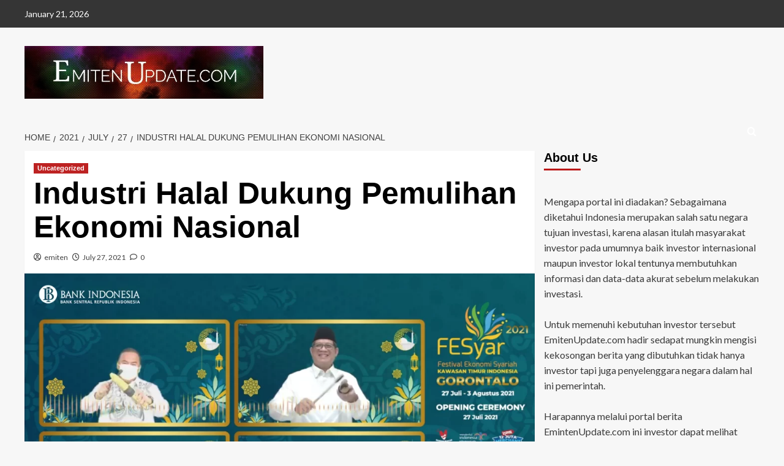

--- FILE ---
content_type: text/html; charset=UTF-8
request_url: https://emitenupdate.com/2021/07/27/industri-halal-dukung-pemulihan-ekonomi-nasional/
body_size: 17357
content:
<!doctype html><html lang="en-US"><head><script data-no-optimize="1">var litespeed_docref=sessionStorage.getItem("litespeed_docref");litespeed_docref&&(Object.defineProperty(document,"referrer",{get:function(){return litespeed_docref}}),sessionStorage.removeItem("litespeed_docref"));</script> <meta charset="UTF-8"><meta name="viewport" content="width=device-width, initial-scale=1"><link rel="profile" href="http://gmpg.org/xfn/11"><meta name='robots' content='index, follow, max-image-preview:large, max-snippet:-1, max-video-preview:-1' /><link rel='preload' href='https://fonts.googleapis.com/css?family=Source%2BSans%2BPro%3A400%2C700%7CLato%3A400%2C700&#038;subset=latin&#038;display=swap' as='style' onload="this.onload=null;this.rel='stylesheet'" type='text/css' media='all' crossorigin='anonymous'><link rel='preconnect' href='https://fonts.googleapis.com' crossorigin='anonymous'><link rel='preconnect' href='https://fonts.gstatic.com' crossorigin='anonymous'><title>Industri Halal Dukung Pemulihan Ekonomi Nasional -</title><link rel="canonical" href="https://emitenupdate.com/2021/07/27/industri-halal-dukung-pemulihan-ekonomi-nasional/" /><meta property="og:locale" content="en_US" /><meta property="og:type" content="article" /><meta property="og:title" content="Industri Halal Dukung Pemulihan Ekonomi Nasional -" /><meta property="og:description" content="JAKARTA, EmitenUpdate.com &#8211; Sektor Industri makanan halal dan&nbsp;fashion&nbsp;muslim dapat menjadi sektor unggulan yang dapat berkontribusi..." /><meta property="og:url" content="https://emitenupdate.com/2021/07/27/industri-halal-dukung-pemulihan-ekonomi-nasional/" /><meta property="article:published_time" content="2021-07-27T10:36:44+00:00" /><meta property="article:modified_time" content="2021-07-27T10:36:47+00:00" /><meta property="og:image" content="https://emitenupdate.com/wp-content/uploads/2021/07/sp_2318021-1024x578.png" /><meta property="og:image:width" content="1024" /><meta property="og:image:height" content="578" /><meta property="og:image:type" content="image/png" /><meta name="author" content="emiten" /><meta name="twitter:card" content="summary_large_image" /><meta name="twitter:label1" content="Written by" /><meta name="twitter:data1" content="emiten" /><meta name="twitter:label2" content="Est. reading time" /><meta name="twitter:data2" content="3 minutes" /> <script type="application/ld+json" class="yoast-schema-graph">{"@context":"https://schema.org","@graph":[{"@type":"Article","@id":"https://emitenupdate.com/2021/07/27/industri-halal-dukung-pemulihan-ekonomi-nasional/#article","isPartOf":{"@id":"https://emitenupdate.com/2021/07/27/industri-halal-dukung-pemulihan-ekonomi-nasional/"},"author":{"name":"emiten","@id":"https://emitenupdate.com/#/schema/person/d49d471d9acf07f2e2569c7e24b1eee9"},"headline":"Industri Halal Dukung Pemulihan Ekonomi Nasional","datePublished":"2021-07-27T10:36:44+00:00","dateModified":"2021-07-27T10:36:47+00:00","mainEntityOfPage":{"@id":"https://emitenupdate.com/2021/07/27/industri-halal-dukung-pemulihan-ekonomi-nasional/"},"wordCount":490,"commentCount":0,"image":{"@id":"https://emitenupdate.com/2021/07/27/industri-halal-dukung-pemulihan-ekonomi-nasional/#primaryimage"},"thumbnailUrl":"https://emitenupdate.com/wp-content/uploads/2021/07/sp_2318021.png","inLanguage":"en-US","potentialAction":[{"@type":"CommentAction","name":"Comment","target":["https://emitenupdate.com/2021/07/27/industri-halal-dukung-pemulihan-ekonomi-nasional/#respond"]}]},{"@type":"WebPage","@id":"https://emitenupdate.com/2021/07/27/industri-halal-dukung-pemulihan-ekonomi-nasional/","url":"https://emitenupdate.com/2021/07/27/industri-halal-dukung-pemulihan-ekonomi-nasional/","name":"Industri Halal Dukung Pemulihan Ekonomi Nasional -","isPartOf":{"@id":"https://emitenupdate.com/#website"},"primaryImageOfPage":{"@id":"https://emitenupdate.com/2021/07/27/industri-halal-dukung-pemulihan-ekonomi-nasional/#primaryimage"},"image":{"@id":"https://emitenupdate.com/2021/07/27/industri-halal-dukung-pemulihan-ekonomi-nasional/#primaryimage"},"thumbnailUrl":"https://emitenupdate.com/wp-content/uploads/2021/07/sp_2318021.png","datePublished":"2021-07-27T10:36:44+00:00","dateModified":"2021-07-27T10:36:47+00:00","author":{"@id":"https://emitenupdate.com/#/schema/person/d49d471d9acf07f2e2569c7e24b1eee9"},"breadcrumb":{"@id":"https://emitenupdate.com/2021/07/27/industri-halal-dukung-pemulihan-ekonomi-nasional/#breadcrumb"},"inLanguage":"en-US","potentialAction":[{"@type":"ReadAction","target":["https://emitenupdate.com/2021/07/27/industri-halal-dukung-pemulihan-ekonomi-nasional/"]}]},{"@type":"ImageObject","inLanguage":"en-US","@id":"https://emitenupdate.com/2021/07/27/industri-halal-dukung-pemulihan-ekonomi-nasional/#primaryimage","url":"https://emitenupdate.com/wp-content/uploads/2021/07/sp_2318021.png","contentUrl":"https://emitenupdate.com/wp-content/uploads/2021/07/sp_2318021.png","width":2880,"height":1625},{"@type":"BreadcrumbList","@id":"https://emitenupdate.com/2021/07/27/industri-halal-dukung-pemulihan-ekonomi-nasional/#breadcrumb","itemListElement":[{"@type":"ListItem","position":1,"name":"Home","item":"https://emitenupdate.com/"},{"@type":"ListItem","position":2,"name":"Industri Halal Dukung Pemulihan Ekonomi Nasional"}]},{"@type":"WebSite","@id":"https://emitenupdate.com/#website","url":"https://emitenupdate.com/","name":"","description":"","potentialAction":[{"@type":"SearchAction","target":{"@type":"EntryPoint","urlTemplate":"https://emitenupdate.com/?s={search_term_string}"},"query-input":{"@type":"PropertyValueSpecification","valueRequired":true,"valueName":"search_term_string"}}],"inLanguage":"en-US"},{"@type":"Person","@id":"https://emitenupdate.com/#/schema/person/d49d471d9acf07f2e2569c7e24b1eee9","name":"emiten","image":{"@type":"ImageObject","inLanguage":"en-US","@id":"https://emitenupdate.com/#/schema/person/image/","url":"https://emitenupdate.com/wp-content/litespeed/avatar/e7bd93e365747fa30093d17734fda526.jpg?ver=1768956996","contentUrl":"https://emitenupdate.com/wp-content/litespeed/avatar/e7bd93e365747fa30093d17734fda526.jpg?ver=1768956996","caption":"emiten"},"sameAs":["https://emitenupdate.com"],"url":"https://emitenupdate.com/author/emiten/"}]}</script> <link rel='dns-prefetch' href='//static.addtoany.com' /><link rel='dns-prefetch' href='//fonts.googleapis.com' /><link rel='preconnect' href='https://fonts.googleapis.com' /><link rel='preconnect' href='https://fonts.gstatic.com' /><link rel="alternate" type="application/rss+xml" title=" &raquo; Feed" href="https://emitenupdate.com/feed/" /><link rel="alternate" type="application/rss+xml" title=" &raquo; Comments Feed" href="https://emitenupdate.com/comments/feed/" /><link rel="alternate" type="application/rss+xml" title=" &raquo; Industri Halal Dukung Pemulihan Ekonomi Nasional Comments Feed" href="https://emitenupdate.com/2021/07/27/industri-halal-dukung-pemulihan-ekonomi-nasional/feed/" /><link rel="alternate" title="oEmbed (JSON)" type="application/json+oembed" href="https://emitenupdate.com/wp-json/oembed/1.0/embed?url=https%3A%2F%2Femitenupdate.com%2F2021%2F07%2F27%2Findustri-halal-dukung-pemulihan-ekonomi-nasional%2F" /><link rel="alternate" title="oEmbed (XML)" type="text/xml+oembed" href="https://emitenupdate.com/wp-json/oembed/1.0/embed?url=https%3A%2F%2Femitenupdate.com%2F2021%2F07%2F27%2Findustri-halal-dukung-pemulihan-ekonomi-nasional%2F&#038;format=xml" /><style id='wp-img-auto-sizes-contain-inline-css' type='text/css'>img:is([sizes=auto i],[sizes^="auto," i]){contain-intrinsic-size:3000px 1500px}
/*# sourceURL=wp-img-auto-sizes-contain-inline-css */</style><link data-optimized="2" rel="stylesheet" href="https://emitenupdate.com/wp-content/litespeed/css/b5e2721fc43484e7698bfde8483aa3f7.css?ver=883de" /><style id='global-styles-inline-css' type='text/css'>:root{--wp--preset--aspect-ratio--square: 1;--wp--preset--aspect-ratio--4-3: 4/3;--wp--preset--aspect-ratio--3-4: 3/4;--wp--preset--aspect-ratio--3-2: 3/2;--wp--preset--aspect-ratio--2-3: 2/3;--wp--preset--aspect-ratio--16-9: 16/9;--wp--preset--aspect-ratio--9-16: 9/16;--wp--preset--color--black: #000000;--wp--preset--color--cyan-bluish-gray: #abb8c3;--wp--preset--color--white: #ffffff;--wp--preset--color--pale-pink: #f78da7;--wp--preset--color--vivid-red: #cf2e2e;--wp--preset--color--luminous-vivid-orange: #ff6900;--wp--preset--color--luminous-vivid-amber: #fcb900;--wp--preset--color--light-green-cyan: #7bdcb5;--wp--preset--color--vivid-green-cyan: #00d084;--wp--preset--color--pale-cyan-blue: #8ed1fc;--wp--preset--color--vivid-cyan-blue: #0693e3;--wp--preset--color--vivid-purple: #9b51e0;--wp--preset--gradient--vivid-cyan-blue-to-vivid-purple: linear-gradient(135deg,rgb(6,147,227) 0%,rgb(155,81,224) 100%);--wp--preset--gradient--light-green-cyan-to-vivid-green-cyan: linear-gradient(135deg,rgb(122,220,180) 0%,rgb(0,208,130) 100%);--wp--preset--gradient--luminous-vivid-amber-to-luminous-vivid-orange: linear-gradient(135deg,rgb(252,185,0) 0%,rgb(255,105,0) 100%);--wp--preset--gradient--luminous-vivid-orange-to-vivid-red: linear-gradient(135deg,rgb(255,105,0) 0%,rgb(207,46,46) 100%);--wp--preset--gradient--very-light-gray-to-cyan-bluish-gray: linear-gradient(135deg,rgb(238,238,238) 0%,rgb(169,184,195) 100%);--wp--preset--gradient--cool-to-warm-spectrum: linear-gradient(135deg,rgb(74,234,220) 0%,rgb(151,120,209) 20%,rgb(207,42,186) 40%,rgb(238,44,130) 60%,rgb(251,105,98) 80%,rgb(254,248,76) 100%);--wp--preset--gradient--blush-light-purple: linear-gradient(135deg,rgb(255,206,236) 0%,rgb(152,150,240) 100%);--wp--preset--gradient--blush-bordeaux: linear-gradient(135deg,rgb(254,205,165) 0%,rgb(254,45,45) 50%,rgb(107,0,62) 100%);--wp--preset--gradient--luminous-dusk: linear-gradient(135deg,rgb(255,203,112) 0%,rgb(199,81,192) 50%,rgb(65,88,208) 100%);--wp--preset--gradient--pale-ocean: linear-gradient(135deg,rgb(255,245,203) 0%,rgb(182,227,212) 50%,rgb(51,167,181) 100%);--wp--preset--gradient--electric-grass: linear-gradient(135deg,rgb(202,248,128) 0%,rgb(113,206,126) 100%);--wp--preset--gradient--midnight: linear-gradient(135deg,rgb(2,3,129) 0%,rgb(40,116,252) 100%);--wp--preset--font-size--small: 13px;--wp--preset--font-size--medium: 20px;--wp--preset--font-size--large: 36px;--wp--preset--font-size--x-large: 42px;--wp--preset--spacing--20: 0.44rem;--wp--preset--spacing--30: 0.67rem;--wp--preset--spacing--40: 1rem;--wp--preset--spacing--50: 1.5rem;--wp--preset--spacing--60: 2.25rem;--wp--preset--spacing--70: 3.38rem;--wp--preset--spacing--80: 5.06rem;--wp--preset--shadow--natural: 6px 6px 9px rgba(0, 0, 0, 0.2);--wp--preset--shadow--deep: 12px 12px 50px rgba(0, 0, 0, 0.4);--wp--preset--shadow--sharp: 6px 6px 0px rgba(0, 0, 0, 0.2);--wp--preset--shadow--outlined: 6px 6px 0px -3px rgb(255, 255, 255), 6px 6px rgb(0, 0, 0);--wp--preset--shadow--crisp: 6px 6px 0px rgb(0, 0, 0);}:root { --wp--style--global--content-size: 800px;--wp--style--global--wide-size: 1200px; }:where(body) { margin: 0; }.wp-site-blocks > .alignleft { float: left; margin-right: 2em; }.wp-site-blocks > .alignright { float: right; margin-left: 2em; }.wp-site-blocks > .aligncenter { justify-content: center; margin-left: auto; margin-right: auto; }:where(.wp-site-blocks) > * { margin-block-start: 24px; margin-block-end: 0; }:where(.wp-site-blocks) > :first-child { margin-block-start: 0; }:where(.wp-site-blocks) > :last-child { margin-block-end: 0; }:root { --wp--style--block-gap: 24px; }:root :where(.is-layout-flow) > :first-child{margin-block-start: 0;}:root :where(.is-layout-flow) > :last-child{margin-block-end: 0;}:root :where(.is-layout-flow) > *{margin-block-start: 24px;margin-block-end: 0;}:root :where(.is-layout-constrained) > :first-child{margin-block-start: 0;}:root :where(.is-layout-constrained) > :last-child{margin-block-end: 0;}:root :where(.is-layout-constrained) > *{margin-block-start: 24px;margin-block-end: 0;}:root :where(.is-layout-flex){gap: 24px;}:root :where(.is-layout-grid){gap: 24px;}.is-layout-flow > .alignleft{float: left;margin-inline-start: 0;margin-inline-end: 2em;}.is-layout-flow > .alignright{float: right;margin-inline-start: 2em;margin-inline-end: 0;}.is-layout-flow > .aligncenter{margin-left: auto !important;margin-right: auto !important;}.is-layout-constrained > .alignleft{float: left;margin-inline-start: 0;margin-inline-end: 2em;}.is-layout-constrained > .alignright{float: right;margin-inline-start: 2em;margin-inline-end: 0;}.is-layout-constrained > .aligncenter{margin-left: auto !important;margin-right: auto !important;}.is-layout-constrained > :where(:not(.alignleft):not(.alignright):not(.alignfull)){max-width: var(--wp--style--global--content-size);margin-left: auto !important;margin-right: auto !important;}.is-layout-constrained > .alignwide{max-width: var(--wp--style--global--wide-size);}body .is-layout-flex{display: flex;}.is-layout-flex{flex-wrap: wrap;align-items: center;}.is-layout-flex > :is(*, div){margin: 0;}body .is-layout-grid{display: grid;}.is-layout-grid > :is(*, div){margin: 0;}body{padding-top: 0px;padding-right: 0px;padding-bottom: 0px;padding-left: 0px;}a:where(:not(.wp-element-button)){text-decoration: none;}:root :where(.wp-element-button, .wp-block-button__link){background-color: #32373c;border-radius: 0;border-width: 0;color: #fff;font-family: inherit;font-size: inherit;font-style: inherit;font-weight: inherit;letter-spacing: inherit;line-height: inherit;padding-top: calc(0.667em + 2px);padding-right: calc(1.333em + 2px);padding-bottom: calc(0.667em + 2px);padding-left: calc(1.333em + 2px);text-decoration: none;text-transform: inherit;}.has-black-color{color: var(--wp--preset--color--black) !important;}.has-cyan-bluish-gray-color{color: var(--wp--preset--color--cyan-bluish-gray) !important;}.has-white-color{color: var(--wp--preset--color--white) !important;}.has-pale-pink-color{color: var(--wp--preset--color--pale-pink) !important;}.has-vivid-red-color{color: var(--wp--preset--color--vivid-red) !important;}.has-luminous-vivid-orange-color{color: var(--wp--preset--color--luminous-vivid-orange) !important;}.has-luminous-vivid-amber-color{color: var(--wp--preset--color--luminous-vivid-amber) !important;}.has-light-green-cyan-color{color: var(--wp--preset--color--light-green-cyan) !important;}.has-vivid-green-cyan-color{color: var(--wp--preset--color--vivid-green-cyan) !important;}.has-pale-cyan-blue-color{color: var(--wp--preset--color--pale-cyan-blue) !important;}.has-vivid-cyan-blue-color{color: var(--wp--preset--color--vivid-cyan-blue) !important;}.has-vivid-purple-color{color: var(--wp--preset--color--vivid-purple) !important;}.has-black-background-color{background-color: var(--wp--preset--color--black) !important;}.has-cyan-bluish-gray-background-color{background-color: var(--wp--preset--color--cyan-bluish-gray) !important;}.has-white-background-color{background-color: var(--wp--preset--color--white) !important;}.has-pale-pink-background-color{background-color: var(--wp--preset--color--pale-pink) !important;}.has-vivid-red-background-color{background-color: var(--wp--preset--color--vivid-red) !important;}.has-luminous-vivid-orange-background-color{background-color: var(--wp--preset--color--luminous-vivid-orange) !important;}.has-luminous-vivid-amber-background-color{background-color: var(--wp--preset--color--luminous-vivid-amber) !important;}.has-light-green-cyan-background-color{background-color: var(--wp--preset--color--light-green-cyan) !important;}.has-vivid-green-cyan-background-color{background-color: var(--wp--preset--color--vivid-green-cyan) !important;}.has-pale-cyan-blue-background-color{background-color: var(--wp--preset--color--pale-cyan-blue) !important;}.has-vivid-cyan-blue-background-color{background-color: var(--wp--preset--color--vivid-cyan-blue) !important;}.has-vivid-purple-background-color{background-color: var(--wp--preset--color--vivid-purple) !important;}.has-black-border-color{border-color: var(--wp--preset--color--black) !important;}.has-cyan-bluish-gray-border-color{border-color: var(--wp--preset--color--cyan-bluish-gray) !important;}.has-white-border-color{border-color: var(--wp--preset--color--white) !important;}.has-pale-pink-border-color{border-color: var(--wp--preset--color--pale-pink) !important;}.has-vivid-red-border-color{border-color: var(--wp--preset--color--vivid-red) !important;}.has-luminous-vivid-orange-border-color{border-color: var(--wp--preset--color--luminous-vivid-orange) !important;}.has-luminous-vivid-amber-border-color{border-color: var(--wp--preset--color--luminous-vivid-amber) !important;}.has-light-green-cyan-border-color{border-color: var(--wp--preset--color--light-green-cyan) !important;}.has-vivid-green-cyan-border-color{border-color: var(--wp--preset--color--vivid-green-cyan) !important;}.has-pale-cyan-blue-border-color{border-color: var(--wp--preset--color--pale-cyan-blue) !important;}.has-vivid-cyan-blue-border-color{border-color: var(--wp--preset--color--vivid-cyan-blue) !important;}.has-vivid-purple-border-color{border-color: var(--wp--preset--color--vivid-purple) !important;}.has-vivid-cyan-blue-to-vivid-purple-gradient-background{background: var(--wp--preset--gradient--vivid-cyan-blue-to-vivid-purple) !important;}.has-light-green-cyan-to-vivid-green-cyan-gradient-background{background: var(--wp--preset--gradient--light-green-cyan-to-vivid-green-cyan) !important;}.has-luminous-vivid-amber-to-luminous-vivid-orange-gradient-background{background: var(--wp--preset--gradient--luminous-vivid-amber-to-luminous-vivid-orange) !important;}.has-luminous-vivid-orange-to-vivid-red-gradient-background{background: var(--wp--preset--gradient--luminous-vivid-orange-to-vivid-red) !important;}.has-very-light-gray-to-cyan-bluish-gray-gradient-background{background: var(--wp--preset--gradient--very-light-gray-to-cyan-bluish-gray) !important;}.has-cool-to-warm-spectrum-gradient-background{background: var(--wp--preset--gradient--cool-to-warm-spectrum) !important;}.has-blush-light-purple-gradient-background{background: var(--wp--preset--gradient--blush-light-purple) !important;}.has-blush-bordeaux-gradient-background{background: var(--wp--preset--gradient--blush-bordeaux) !important;}.has-luminous-dusk-gradient-background{background: var(--wp--preset--gradient--luminous-dusk) !important;}.has-pale-ocean-gradient-background{background: var(--wp--preset--gradient--pale-ocean) !important;}.has-electric-grass-gradient-background{background: var(--wp--preset--gradient--electric-grass) !important;}.has-midnight-gradient-background{background: var(--wp--preset--gradient--midnight) !important;}.has-small-font-size{font-size: var(--wp--preset--font-size--small) !important;}.has-medium-font-size{font-size: var(--wp--preset--font-size--medium) !important;}.has-large-font-size{font-size: var(--wp--preset--font-size--large) !important;}.has-x-large-font-size{font-size: var(--wp--preset--font-size--x-large) !important;}
/*# sourceURL=global-styles-inline-css */</style> <script id="addtoany-core-js-before" type="litespeed/javascript">window.a2a_config=window.a2a_config||{};a2a_config.callbacks=[];a2a_config.overlays=[];a2a_config.templates={}</script> <script type="text/javascript" defer src="https://static.addtoany.com/menu/page.js" id="addtoany-core-js"></script> <script type="litespeed/javascript" data-src="https://emitenupdate.com/wp-includes/js/jquery/jquery.min.js" id="jquery-core-js"></script> <link rel="https://api.w.org/" href="https://emitenupdate.com/wp-json/" /><link rel="alternate" title="JSON" type="application/json" href="https://emitenupdate.com/wp-json/wp/v2/posts/1442" /><link rel="EditURI" type="application/rsd+xml" title="RSD" href="https://emitenupdate.com/xmlrpc.php?rsd" /><meta name="generator" content="WordPress 6.9" /><meta name="generator" content="Everest Forms 3.4.1" /><link rel='shortlink' href='https://emitenupdate.com/?p=1442' /><link rel="pingback" href="https://emitenupdate.com/xmlrpc.php"><style type="text/css">.site-title a,
            .site-header .site-branding .site-title a:visited,
            .site-header .site-branding .site-title a:hover,
            .site-description {
                color: #000000            }

            body.aft-dark-mode .site-title a,
      body.aft-dark-mode .site-header .site-branding .site-title a:visited,
      body.aft-dark-mode .site-header .site-branding .site-title a:hover,
      body.aft-dark-mode .site-description {
        color: #ffffff;
      }

            .site-branding .site-title {
                font-size: px;
            }

            @media only screen and (max-width: 640px) {
                .header-layout-3 .site-header .site-branding .site-title,
                .site-branding .site-title {
                    font-size: 60px;

                }
              }   

           @media only screen and (max-width: 375px) {
               .header-layout-3 .site-header .site-branding .site-title,
               .site-branding .site-title {
                        font-size: 50px;

                    }
                }
                
                    .elementor-template-full-width .elementor-section.elementor-section-full_width > .elementor-container,
        .elementor-template-full-width .elementor-section.elementor-section-boxed > .elementor-container{
            max-width: 1200px;
        }
        @media (min-width: 1600px){
            .elementor-template-full-width .elementor-section.elementor-section-full_width > .elementor-container,
            .elementor-template-full-width .elementor-section.elementor-section-boxed > .elementor-container{
                max-width: 1600px;
            }
        }
        
        .align-content-left .elementor-section-stretched,
        .align-content-right .elementor-section-stretched {
            max-width: 100%;
            left: 0 !important;
        }</style></head><body class="wp-singular post-template-default single single-post postid-1442 single-format-standard wp-custom-logo wp-embed-responsive wp-theme-covernews everest-forms-no-js default-content-layout archive-layout-grid aft-sticky-sidebar default aft-container-default aft-main-banner-slider-editors-picks-trending single-content-mode-default header-image-default align-content-left aft-and"><div id="page" class="site">
<a class="skip-link screen-reader-text" href="#content">Skip to content</a><div class="header-layout-1"><div class="top-masthead"><div class="container"><div class="row"><div class="col-xs-12 col-sm-12 col-md-8 device-center">
<span class="topbar-date">
January 21, 2026                </span></div><div class="col-xs-12 col-sm-12 col-md-4 pull-right"></div></div></div></div><header id="masthead" class="site-header"><div class="masthead-banner " ><div class="container"><div class="row"><div class="col-md-4"><div class="site-branding">
<a href="https://emitenupdate.com/" class="custom-logo-link" rel="home"><img data-lazyloaded="1" src="[data-uri]" width="720" height="158" data-src="https://emitenupdate.com/wp-content/uploads/2022/09/cropped-bac369f4-e7ac-4774-ab97-f4a33f3c8667-1.jpg" class="custom-logo" alt="cropped-bac369f4-e7ac-4774-ab97-f4a33f3c8667-1.jpg" decoding="async" fetchpriority="high" data-srcset="https://emitenupdate.com/wp-content/uploads/2022/09/cropped-bac369f4-e7ac-4774-ab97-f4a33f3c8667-1.jpg 720w, https://emitenupdate.com/wp-content/uploads/2022/09/cropped-bac369f4-e7ac-4774-ab97-f4a33f3c8667-1-300x66.jpg 300w" data-sizes="(max-width: 720px) 100vw, 720px" loading="lazy" /></a><p class="site-title font-family-1">
<a href="https://emitenupdate.com/" rel="home"></a></p></div></div><div class="col-md-8"></div></div></div></div><nav id="site-navigation" class="main-navigation"><div class="container"><div class="row"><div class="kol-12"><div class="navigation-container"><div class="main-navigation-container-items-wrapper"><span class="toggle-menu">
<a
href="#"
class="aft-void-menu"
role="button"
aria-label="Toggle Primary Menu"
aria-controls="primary-menu" aria-expanded="false">
<span class="screen-reader-text">Primary Menu</span>
<i class="ham"></i>
</a>
</span>
<span class="af-mobile-site-title-wrap">
<a href="https://emitenupdate.com/" class="custom-logo-link" rel="home"><img data-lazyloaded="1" src="[data-uri]" width="720" height="158" data-src="https://emitenupdate.com/wp-content/uploads/2022/09/cropped-bac369f4-e7ac-4774-ab97-f4a33f3c8667-1.jpg" class="custom-logo" alt="cropped-bac369f4-e7ac-4774-ab97-f4a33f3c8667-1.jpg" decoding="async" data-srcset="https://emitenupdate.com/wp-content/uploads/2022/09/cropped-bac369f4-e7ac-4774-ab97-f4a33f3c8667-1.jpg 720w, https://emitenupdate.com/wp-content/uploads/2022/09/cropped-bac369f4-e7ac-4774-ab97-f4a33f3c8667-1-300x66.jpg 300w" data-sizes="(max-width: 720px) 100vw, 720px" loading="lazy" /></a><p class="site-title font-family-1">
<a href="https://emitenupdate.com/" rel="home"></a></p>
</span></div><div class="cart-search"><div class="af-search-wrap"><div class="search-overlay">
<a href="#" title="Search" class="search-icon">
<i class="fa fa-search"></i>
</a><div class="af-search-form"><form role="search" method="get" class="search-form" action="https://emitenupdate.com/">
<label>
<span class="screen-reader-text">Search for:</span>
<input type="search" class="search-field" placeholder="Search &hellip;" value="" name="s" />
</label>
<input type="submit" class="search-submit" value="Search" /></form></div></div></div></div></div></div></div></div></nav></header></div><div id="content" class="container"><div class="em-breadcrumbs font-family-1 covernews-breadcrumbs"><div class="row"><div role="navigation" aria-label="Breadcrumbs" class="breadcrumb-trail breadcrumbs" itemprop="breadcrumb"><ul class="trail-items" itemscope itemtype="http://schema.org/BreadcrumbList"><meta name="numberOfItems" content="5" /><meta name="itemListOrder" content="Ascending" /><li itemprop="itemListElement" itemscope itemtype="http://schema.org/ListItem" class="trail-item trail-begin"><a href="https://emitenupdate.com/" rel="home" itemprop="item"><span itemprop="name">Home</span></a><meta itemprop="position" content="1" /></li><li itemprop="itemListElement" itemscope itemtype="http://schema.org/ListItem" class="trail-item"><a href="https://emitenupdate.com/2021/" itemprop="item"><span itemprop="name">2021</span></a><meta itemprop="position" content="2" /></li><li itemprop="itemListElement" itemscope itemtype="http://schema.org/ListItem" class="trail-item"><a href="https://emitenupdate.com/2021/07/" itemprop="item"><span itemprop="name">July</span></a><meta itemprop="position" content="3" /></li><li itemprop="itemListElement" itemscope itemtype="http://schema.org/ListItem" class="trail-item"><a href="https://emitenupdate.com/2021/07/27/" itemprop="item"><span itemprop="name">27</span></a><meta itemprop="position" content="4" /></li><li itemprop="itemListElement" itemscope itemtype="http://schema.org/ListItem" class="trail-item trail-end"><a href="https://emitenupdate.com/2021/07/27/industri-halal-dukung-pemulihan-ekonomi-nasional/" itemprop="item"><span itemprop="name">Industri Halal Dukung Pemulihan Ekonomi Nasional</span></a><meta itemprop="position" content="5" /></li></ul></div></div></div><div class="section-block-upper row"><div id="primary" class="content-area"><main id="main" class="site-main"><article id="post-1442" class="af-single-article post-1442 post type-post status-publish format-standard has-post-thumbnail hentry category-uncategorized"><div class="entry-content-wrap"><header class="entry-header"><div class="header-details-wrapper"><div class="entry-header-details"><div class="figure-categories figure-categories-bg"><ul class="cat-links"><li class="meta-category">
<a class="covernews-categories category-color-1"
href="https://emitenupdate.com/category/uncategorized/"
aria-label="View all posts in Uncategorized">
Uncategorized
</a></li></ul></div><h1 class="entry-title">Industri Halal Dukung Pemulihan Ekonomi Nasional</h1>
<span class="author-links">
<span class="item-metadata posts-author">
<i class="far fa-user-circle"></i>
<a href="https://emitenupdate.com/author/emiten/">
emiten                </a>
</span>
<span class="item-metadata posts-date">
<i class="far fa-clock"></i>
<a href="https://emitenupdate.com/2021/07/">
July 27, 2021          </a>
</span>
<span class="aft-comment-count">
<a href="https://emitenupdate.com/2021/07/27/industri-halal-dukung-pemulihan-ekonomi-nasional/">
<i class="far fa-comment"></i>
<span class="aft-show-hover">
0              </span>
</a>
</span>
</span></div></div><div class="aft-post-thumbnail-wrapper"><div class="post-thumbnail full-width-image">
<img data-lazyloaded="1" src="[data-uri]" width="1024" height="578" data-src="https://emitenupdate.com/wp-content/uploads/2021/07/sp_2318021.png" class="attachment-covernews-featured size-covernews-featured wp-post-image" alt="sp_2318021" decoding="async" data-srcset="https://emitenupdate.com/wp-content/uploads/2021/07/sp_2318021.png 2880w, https://emitenupdate.com/wp-content/uploads/2021/07/sp_2318021-300x169.png 300w, https://emitenupdate.com/wp-content/uploads/2021/07/sp_2318021-1024x578.png 1024w, https://emitenupdate.com/wp-content/uploads/2021/07/sp_2318021-768x433.png 768w, https://emitenupdate.com/wp-content/uploads/2021/07/sp_2318021-1536x867.png 1536w, https://emitenupdate.com/wp-content/uploads/2021/07/sp_2318021-2048x1156.png 2048w" data-sizes="(max-width: 1024px) 100vw, 1024px" loading="lazy" /></div></div></header><div class="entry-content"><p><strong>JAKARTA, EmitenUpdate.com &#8211; </strong>Sektor Industri makanan halal dan&nbsp;<em>fashion</em>&nbsp;muslim dapat menjadi sektor unggulan yang dapat berkontribusi dalam mendorong pemulihan ekonomi nasional. Masa pandemi yang cenderung menghambat aktivitas&nbsp;<em>global supply chain</em>, menjadi kesempatan bagi Indonesia untuk menghidupkan pasar lokal dan aktivitas produksi nasional.</p><p>Deputi Gubernur Bank Indonesia, Doni P. Joewono, dalam pembukaan FESyar (Festival Ekonomi Syariah) Regional Kawasan Timur Indonesia (KTI) di Provinsi Gorontalo yang digelar secara virtual pada Selasa 27 Juli 2021 mengatakan, Bank Indonesia dalam mengembangkan industri halal menggunakan pendekatan komprehensif, yakni melalui pengembangan ekosistem&nbsp;<em>Halal Value Chain</em>.</p><p>Pertama, pengembangan industri halal tidak dapat hanya bertumpu pada produk dan pelaku usaha (dalam proses input dan produksi), tetapi seluruh komponen secara&nbsp;<em>end-to-end</em>, mulai dari proses pengemasan, distribusi, sampai dengan pemasaran. Kedua, pengembangan ekosistem&nbsp;<em>Halal Value Chain</em>&nbsp;juga mencakup sektor keuangan syariah yang mendorong pembiayaan syariah, baik melalui keuangan komersial syariah maupun keuangan sosial syariah, ZISWAF.</p><p>Dalam kesempatan tersebut, Wakil Gubernur Provinsi Gorontalo, Idris Rahim, menyampaikan apresiasi atas upaya Bank Indonesia yang telah bersinergi dengan Pemerintah Provinsi Gorontalo &nbsp;dalam pengembangan sektor ekonomi strategis.</p><p>Hal itu dilakukan melalui berbagai program, diantaranya pengembangan UMKM, termasuk yang berbasis ekspor seperti sulaman Karawo yang telah dipamerkan dan dipasarkan di Amerika dan Turki. Lebih lanjut, Idris Rahim menambahkan upaya pengembangan ekonomi syariah di wilayah Provinsi Gorontalo melalui kemandirian ekonomi pesantren, pengembangan pelaku usaha eksyar, <em>Halal Value Chain</em>, dan kegiatan diseminasi ekonomi syariah diyakini akan berdampak pada literasi dan kemajuan ekonomi syariah.<br><br>Pada kesempatan yang sama, Wakil Ketua DPR RI, Rachmad Gobel, turut menyampaikan apresiasi atas kontribusi dan peran BI yang secara konsisten menjalin <em>strategic partnership</em> dengan Pemerintah Daerah dalam rangka memberikan rekomendasi pemulihan ekonomi regional secara sektoral yang diriingi berbagai program sinergi implementasi pengembangan UMKM dan digitalisasi pembayaran.</p><p>FESyar Regional KTI 2020 mengangkat tema “Bersinergi Membangun Ekonomi dan Keuangan Syariah untuk Memperkuat Momentum Pemulihan Ekonomi Melalui Keunggulan Sumber Daya Regional &#8220;dan akan berlangsung selama 8 (delapan) hari mulai tanggal 27 Juli – 3 Agustus 2021 secara virtual. Gelaran FESyar</p><p>KTI merupakan bagian dari rangkaian kegiatan <em>Road to </em>ISEF (<em>Indonesia Sharia Economic Festival </em>) 2021. Kegiatan FESyar ini terdiri dari <em>Sharia Economic Forum </em>dan <em>Sharia Fair</em> secara virtual, berupa kegiatan sosialisasi dan edukasi ekonomi syariah, baik berbentuk <em>business matching</em>, lomba, seminar, forum diskusi dan lain sebagainya. <br><br>Pelaksanaan FESyar Regional KTI 2021 diharapkan dapat mempertemukan <em>supplier</em> dan produsen, produsen dan distributor, produsen dan konsumen, maupun investor pada industri halal nasional. Kegiatan ini akan dapat mengoptimalkan keunggulan produk daerah sehingga dapat mendorong pengembangan industri halal Indonesia dan berkontribusi meningkatkan pertumbuhan ekonomi.</p><p>Selain itu, FESyar Regional KTI 2021 merupakan wujud implementasi sinergi dan koordinasi Bank Indonesia dengan otoritas lain seperti Badan Penyelenggara Jaminan Produk Halal (BPJPH) Kementerian Agama, Komite Nasional Ekonomi dan Keuangan Syariah (KNEKS), Badan Pengelolaan Obat dan Makanan (BPOM) Republik Indonesia, Kementerian Keuangan, Otoritas Jasa Keuangan dan Badan Wakaf Indonesia serta asosiasi seperti Asbisindo, Ikatan Ahli Ekonomi Islam (IAEI) dan Masyarakat Ekonomi Syariah (MES) dalam pengembangan ekonomi dan keuangan syariah.&nbsp;&nbsp;&nbsp; <strong>/fsp</strong></p><div class="addtoany_share_save_container addtoany_content addtoany_content_bottom"><div class="a2a_kit a2a_kit_size_32 addtoany_list" data-a2a-url="https://emitenupdate.com/2021/07/27/industri-halal-dukung-pemulihan-ekonomi-nasional/" data-a2a-title="Industri Halal Dukung Pemulihan Ekonomi Nasional"><a class="a2a_button_whatsapp" href="https://www.addtoany.com/add_to/whatsapp?linkurl=https%3A%2F%2Femitenupdate.com%2F2021%2F07%2F27%2Findustri-halal-dukung-pemulihan-ekonomi-nasional%2F&amp;linkname=Industri%20Halal%20Dukung%20Pemulihan%20Ekonomi%20Nasional" title="WhatsApp" rel="nofollow noopener" target="_blank"></a><a class="a2a_button_facebook" href="https://www.addtoany.com/add_to/facebook?linkurl=https%3A%2F%2Femitenupdate.com%2F2021%2F07%2F27%2Findustri-halal-dukung-pemulihan-ekonomi-nasional%2F&amp;linkname=Industri%20Halal%20Dukung%20Pemulihan%20Ekonomi%20Nasional" title="Facebook" rel="nofollow noopener" target="_blank"></a><a class="a2a_button_twitter" href="https://www.addtoany.com/add_to/twitter?linkurl=https%3A%2F%2Femitenupdate.com%2F2021%2F07%2F27%2Findustri-halal-dukung-pemulihan-ekonomi-nasional%2F&amp;linkname=Industri%20Halal%20Dukung%20Pemulihan%20Ekonomi%20Nasional" title="Twitter" rel="nofollow noopener" target="_blank"></a><a class="a2a_button_email" href="https://www.addtoany.com/add_to/email?linkurl=https%3A%2F%2Femitenupdate.com%2F2021%2F07%2F27%2Findustri-halal-dukung-pemulihan-ekonomi-nasional%2F&amp;linkname=Industri%20Halal%20Dukung%20Pemulihan%20Ekonomi%20Nasional" title="Email" rel="nofollow noopener" target="_blank"></a><a class="a2a_dd addtoany_share_save addtoany_share" href="https://www.addtoany.com/share"></a></div></div><div class="post-item-metadata entry-meta"></div><nav class="navigation post-navigation" aria-label="Post navigation"><h2 class="screen-reader-text">Post navigation</h2><div class="nav-links"><div class="nav-previous"><a href="https://emitenupdate.com/2021/07/27/bank-indonesia-memasukkan-transaksi-dndf-dalam-kerangka-kerja-sama-lcs/" rel="prev">Previous: <span class="em-post-navigation nav-title">Bank Indonesia Memasukkan Transaksi DNDF Dalam Kerangka Kerja Sama LCS</span></a></div><div class="nav-next"><a href="https://emitenupdate.com/2021/07/27/pandemi-peluang-memanfaatkan-pasar-modal-untuk-investasi/" rel="next">Next: <span class="em-post-navigation nav-title">Pandemi Peluang Memanfaatkan Pasar Modal untuk Investasi</span></a></div></div></nav></div></div><div class="promotionspace enable-promotionspace"><div class="em-reated-posts  col-ten"><div class="row"><h3 class="related-title">
More Stories</h3><div class="row"><div class="col-sm-4 latest-posts-grid" data-mh="latest-posts-grid"><div class="spotlight-post"><figure class="categorised-article inside-img"><div class="categorised-article-wrapper"><div class="data-bg-hover data-bg-categorised read-bg-img">
<a href="https://emitenupdate.com/2025/12/22/pertamina-resmi-luncurkan-plts-di-pulau-sembur-laut-riau/"
aria-label="Pertamina Resmi Luncurkan PLTS di Pulau Sembur Laut, Riau">
<img data-lazyloaded="1" src="[data-uri]" width="300" height="146" data-src="https://emitenupdate.com/wp-content/uploads/2025/12/Screenshot-2405-300x146.png" class="attachment-medium size-medium wp-post-image" alt="Screenshot (2405)" decoding="async" data-srcset="https://emitenupdate.com/wp-content/uploads/2025/12/Screenshot-2405-300x146.png 300w, https://emitenupdate.com/wp-content/uploads/2025/12/Screenshot-2405-1024x500.png 1024w, https://emitenupdate.com/wp-content/uploads/2025/12/Screenshot-2405-768x375.png 768w, https://emitenupdate.com/wp-content/uploads/2025/12/Screenshot-2405.png 1258w" data-sizes="(max-width: 300px) 100vw, 300px" loading="lazy" />                      </a></div></div><div class="figure-categories figure-categories-bg"><ul class="cat-links"><li class="meta-category">
<a class="covernews-categories category-color-1"
href="https://emitenupdate.com/category/uncategorized/"
aria-label="View all posts in Uncategorized">
Uncategorized
</a></li></ul></div></figure><figcaption><h3 class="article-title article-title-1">
<a href="https://emitenupdate.com/2025/12/22/pertamina-resmi-luncurkan-plts-di-pulau-sembur-laut-riau/">
Pertamina Resmi Luncurkan PLTS di Pulau Sembur Laut, Riau                    </a></h3><div class="grid-item-metadata">
<span class="author-links">
<span class="item-metadata posts-author">
<i class="far fa-user-circle"></i>
<a href="https://emitenupdate.com/author/emiten/">
emiten                </a>
</span>
<span class="item-metadata posts-date">
<i class="far fa-clock"></i>
<a href="https://emitenupdate.com/2025/12/">
December 22, 2025          </a>
</span>
<span class="aft-comment-count">
<a href="https://emitenupdate.com/2025/12/22/pertamina-resmi-luncurkan-plts-di-pulau-sembur-laut-riau/">
<i class="far fa-comment"></i>
<span class="aft-show-hover">
0              </span>
</a>
</span>
</span></div></figcaption></div></div><div class="col-sm-4 latest-posts-grid" data-mh="latest-posts-grid"><div class="spotlight-post"><figure class="categorised-article inside-img"><div class="categorised-article-wrapper"><div class="data-bg-hover data-bg-categorised read-bg-img">
<a href="https://emitenupdate.com/2025/08/12/emiten-kirana-megatara-bentuk-joint-corporate-guarantee-jamin-kredit-sindikasi/"
aria-label="Emiten Kirana Megatara Bentuk Joint Corporate Guarantee Jamin Kredit Sindikasi">
<img data-lazyloaded="1" src="[data-uri]" width="300" height="300" data-src="https://emitenupdate.com/wp-content/uploads/2023/03/cropped-index-2-300x300.jpg" class="attachment-medium size-medium wp-post-image" alt="index" decoding="async" data-srcset="https://emitenupdate.com/wp-content/uploads/2023/03/cropped-index-2-300x300.jpg 300w, https://emitenupdate.com/wp-content/uploads/2023/03/cropped-index-2-150x150.jpg 150w, https://emitenupdate.com/wp-content/uploads/2023/03/cropped-index-2-270x270.jpg 270w, https://emitenupdate.com/wp-content/uploads/2023/03/cropped-index-2-192x192.jpg 192w, https://emitenupdate.com/wp-content/uploads/2023/03/cropped-index-2-180x180.jpg 180w, https://emitenupdate.com/wp-content/uploads/2023/03/cropped-index-2-32x32.jpg 32w, https://emitenupdate.com/wp-content/uploads/2023/03/cropped-index-2.jpg 512w" data-sizes="(max-width: 300px) 100vw, 300px" loading="lazy" />                      </a></div></div><div class="figure-categories figure-categories-bg"><ul class="cat-links"><li class="meta-category">
<a class="covernews-categories category-color-1"
href="https://emitenupdate.com/category/bursa/"
aria-label="View all posts in BURSA">
BURSA
</a></li><li class="meta-category">
<a class="covernews-categories category-color-1"
href="https://emitenupdate.com/category/uncategorized/"
aria-label="View all posts in Uncategorized">
Uncategorized
</a></li></ul></div></figure><figcaption><h3 class="article-title article-title-1">
<a href="https://emitenupdate.com/2025/08/12/emiten-kirana-megatara-bentuk-joint-corporate-guarantee-jamin-kredit-sindikasi/">
Emiten Kirana Megatara Bentuk Joint Corporate Guarantee Jamin Kredit Sindikasi                    </a></h3><div class="grid-item-metadata">
<span class="author-links">
<span class="item-metadata posts-author">
<i class="far fa-user-circle"></i>
<a href="https://emitenupdate.com/author/emiten/">
emiten                </a>
</span>
<span class="item-metadata posts-date">
<i class="far fa-clock"></i>
<a href="https://emitenupdate.com/2025/08/">
August 12, 2025          </a>
</span>
<span class="aft-comment-count">
<a href="https://emitenupdate.com/2025/08/12/emiten-kirana-megatara-bentuk-joint-corporate-guarantee-jamin-kredit-sindikasi/">
<i class="far fa-comment"></i>
<span class="aft-show-hover">
0              </span>
</a>
</span>
</span></div></figcaption></div></div><div class="col-sm-4 latest-posts-grid" data-mh="latest-posts-grid"><div class="spotlight-post"><figure class="categorised-article inside-img"><div class="categorised-article-wrapper"><div class="data-bg-hover data-bg-categorised read-bg-img">
<a href="https://emitenupdate.com/2025/05/21/pengaturan-bunga-pinjaman-daring-untuk-lindungi-konsumen/"
aria-label="Pengaturan Bunga Pinjaman Daring untuk Lindungi Konsumen">
<img data-lazyloaded="1" src="[data-uri]" width="300" height="188" data-src="https://emitenupdate.com/wp-content/uploads/2024/12/panduan-mengetik-di-laptop-dengan-posisi-jari-yang-benar-300x188.jpg" class="attachment-medium size-medium wp-post-image" alt="panduan-mengetik-di-laptop-dengan-posisi-jari-yang-benar" decoding="async" loading="lazy" data-srcset="https://emitenupdate.com/wp-content/uploads/2024/12/panduan-mengetik-di-laptop-dengan-posisi-jari-yang-benar-300x188.jpg 300w, https://emitenupdate.com/wp-content/uploads/2024/12/panduan-mengetik-di-laptop-dengan-posisi-jari-yang-benar-768x480.jpg 768w, https://emitenupdate.com/wp-content/uploads/2024/12/panduan-mengetik-di-laptop-dengan-posisi-jari-yang-benar-800x500.jpg 800w, https://emitenupdate.com/wp-content/uploads/2024/12/panduan-mengetik-di-laptop-dengan-posisi-jari-yang-benar-540x340.jpg 540w, https://emitenupdate.com/wp-content/uploads/2024/12/panduan-mengetik-di-laptop-dengan-posisi-jari-yang-benar-400x250.jpg 400w, https://emitenupdate.com/wp-content/uploads/2024/12/panduan-mengetik-di-laptop-dengan-posisi-jari-yang-benar.jpg 960w" data-sizes="auto, (max-width: 300px) 100vw, 300px" />                      </a></div></div><div class="figure-categories figure-categories-bg"><ul class="cat-links"><li class="meta-category">
<a class="covernews-categories category-color-1"
href="https://emitenupdate.com/category/uncategorized/"
aria-label="View all posts in Uncategorized">
Uncategorized
</a></li></ul></div></figure><figcaption><h3 class="article-title article-title-1">
<a href="https://emitenupdate.com/2025/05/21/pengaturan-bunga-pinjaman-daring-untuk-lindungi-konsumen/">
Pengaturan Bunga Pinjaman Daring untuk Lindungi Konsumen                    </a></h3><div class="grid-item-metadata">
<span class="author-links">
<span class="item-metadata posts-author">
<i class="far fa-user-circle"></i>
<a href="https://emitenupdate.com/author/emiten/">
emiten                </a>
</span>
<span class="item-metadata posts-date">
<i class="far fa-clock"></i>
<a href="https://emitenupdate.com/2025/05/">
May 21, 2025          </a>
</span>
<span class="aft-comment-count">
<a href="https://emitenupdate.com/2025/05/21/pengaturan-bunga-pinjaman-daring-untuk-lindungi-konsumen/">
<i class="far fa-comment"></i>
<span class="aft-show-hover">
0              </span>
</a>
</span>
</span></div></figcaption></div></div></div></div></div></div><div id="comments" class="comments-area"><div id="respond" class="comment-respond"><h3 id="reply-title" class="comment-reply-title">Leave a Reply <small><a rel="nofollow" id="cancel-comment-reply-link" href="/2021/07/27/industri-halal-dukung-pemulihan-ekonomi-nasional/#respond" style="display:none;">Cancel reply</a></small></h3><form action="https://emitenupdate.com/wp-comments-post.php" method="post" id="commentform" class="comment-form"><p class="comment-notes"><span id="email-notes">Your email address will not be published.</span> <span class="required-field-message">Required fields are marked <span class="required">*</span></span></p><p class="comment-form-comment"><label for="comment">Comment <span class="required">*</span></label><textarea id="comment" name="comment" cols="45" rows="8" maxlength="65525" required></textarea></p><p class="comment-form-author"><label for="author">Name</label> <input id="author" name="author" type="text" value="" size="30" maxlength="245" autocomplete="name" /></p><p class="comment-form-email"><label for="email">Email</label> <input id="email" name="email" type="email" value="" size="30" maxlength="100" aria-describedby="email-notes" autocomplete="email" /></p><p class="comment-form-url"><label for="url">Website</label> <input id="url" name="url" type="url" value="" size="30" maxlength="200" autocomplete="url" /></p><p class="comment-form-cookies-consent"><input id="wp-comment-cookies-consent" name="wp-comment-cookies-consent" type="checkbox" value="yes" /> <label for="wp-comment-cookies-consent">Save my name, email, and website in this browser for the next time I comment.</label></p><p class="form-submit"><input name="submit" type="submit" id="submit" class="submit" value="Post Comment" /> <input type='hidden' name='comment_post_ID' value='1442' id='comment_post_ID' />
<input type='hidden' name='comment_parent' id='comment_parent' value='0' /></p></form></div></div></article></main></div><aside id="secondary" class="widget-area sidebar-sticky-top"><div id="text-7" class="widget covernews-widget widget_text"><h2 class="widget-title widget-title-1"><span>About Us</span></h2><div class="textwidget"><br>Mengapa portal ini diadakan? Sebagaimana diketahui Indonesia merupakan salah satu negara tujuan investasi, karena alasan itulah masyarakat investor pada umumnya baik investor internasional maupun investor lokal tentunya membutuhkan informasi dan data-data akurat sebelum melakukan investasi. </br><br>Untuk memenuhi kebutuhan investor tersebut EmitenUpdate.com hadir sedapat mungkin mengisi kekosongan berita yang dibutuhkan tidak hanya investor tapi juga penyelenggara negara dalam hal ini pemerintah. </br><br>Harapannya melalui portal berita EmintenUpdate.com ini investor dapat melihat peluang untuk investasi dan bisa mengambil keputusan "Ya" atau "Tidak" untuk berinvestasi. Investasi tidak hanya ditataran dunia keuangan tapi juga investasi di dunia hiburan termasuk pariwisata.</br><br>Perekonomian Indonesia terus bergerak survive. Sektor infrastruktur, kesehatan, pendidikan, komunikasi, dan industri manufaktur dinilai potensial untuk mengerek investasi. Kelima sektor ini sejalan dengan kebutuhan dan tren gaya hidup. Sambut Indonesia Emas 2045.</div></div><div id="text-8" class="widget covernews-widget widget_text"><h2 class="widget-title widget-title-1"><span>Temukan kami di Youtube</span></h2><div class="textwidget"></div></div><div id="media_image-3" class="widget covernews-widget widget_media_image"><a href="https://www.youtube.com/channel/UC0GifvRSU1AkIyk_jSpUgBw"><img data-lazyloaded="1" src="[data-uri]" width="250" height="250" data-src="https://emitenupdate.com/wp-content/uploads/2023/12/Hesed-1-1.jpg" class="image wp-image-7223  attachment-full size-full" alt="Hesed-1" style="max-width: 100%; height: auto;" decoding="async" loading="lazy" data-srcset="https://emitenupdate.com/wp-content/uploads/2023/12/Hesed-1-1.jpg 250w, https://emitenupdate.com/wp-content/uploads/2023/12/Hesed-1-1-150x150.jpg 150w" data-sizes="auto, (max-width: 250px) 100vw, 250px" /></a></div><div id="archives-2" class="widget covernews-widget widget_archive"><h2 class="widget-title widget-title-1"><span>Archives</span></h2><ul><li><a href='https://emitenupdate.com/2026/01/'>January 2026</a></li><li><a href='https://emitenupdate.com/2025/12/'>December 2025</a></li><li><a href='https://emitenupdate.com/2025/11/'>November 2025</a></li><li><a href='https://emitenupdate.com/2025/10/'>October 2025</a></li><li><a href='https://emitenupdate.com/2025/09/'>September 2025</a></li><li><a href='https://emitenupdate.com/2025/08/'>August 2025</a></li><li><a href='https://emitenupdate.com/2025/07/'>July 2025</a></li><li><a href='https://emitenupdate.com/2025/06/'>June 2025</a></li><li><a href='https://emitenupdate.com/2025/05/'>May 2025</a></li><li><a href='https://emitenupdate.com/2025/04/'>April 2025</a></li><li><a href='https://emitenupdate.com/2025/03/'>March 2025</a></li><li><a href='https://emitenupdate.com/2025/02/'>February 2025</a></li><li><a href='https://emitenupdate.com/2025/01/'>January 2025</a></li><li><a href='https://emitenupdate.com/2024/12/'>December 2024</a></li><li><a href='https://emitenupdate.com/2024/11/'>November 2024</a></li><li><a href='https://emitenupdate.com/2024/10/'>October 2024</a></li><li><a href='https://emitenupdate.com/2024/09/'>September 2024</a></li><li><a href='https://emitenupdate.com/2024/08/'>August 2024</a></li><li><a href='https://emitenupdate.com/2024/07/'>July 2024</a></li><li><a href='https://emitenupdate.com/2024/06/'>June 2024</a></li><li><a href='https://emitenupdate.com/2024/05/'>May 2024</a></li><li><a href='https://emitenupdate.com/2024/04/'>April 2024</a></li><li><a href='https://emitenupdate.com/2024/03/'>March 2024</a></li><li><a href='https://emitenupdate.com/2024/02/'>February 2024</a></li><li><a href='https://emitenupdate.com/2024/01/'>January 2024</a></li><li><a href='https://emitenupdate.com/2023/12/'>December 2023</a></li><li><a href='https://emitenupdate.com/2023/11/'>November 2023</a></li><li><a href='https://emitenupdate.com/2023/10/'>October 2023</a></li><li><a href='https://emitenupdate.com/2023/09/'>September 2023</a></li><li><a href='https://emitenupdate.com/2023/08/'>August 2023</a></li><li><a href='https://emitenupdate.com/2023/07/'>July 2023</a></li><li><a href='https://emitenupdate.com/2023/06/'>June 2023</a></li><li><a href='https://emitenupdate.com/2023/05/'>May 2023</a></li><li><a href='https://emitenupdate.com/2023/04/'>April 2023</a></li><li><a href='https://emitenupdate.com/2023/03/'>March 2023</a></li><li><a href='https://emitenupdate.com/2023/02/'>February 2023</a></li><li><a href='https://emitenupdate.com/2023/01/'>January 2023</a></li><li><a href='https://emitenupdate.com/2022/12/'>December 2022</a></li><li><a href='https://emitenupdate.com/2022/11/'>November 2022</a></li><li><a href='https://emitenupdate.com/2022/10/'>October 2022</a></li><li><a href='https://emitenupdate.com/2022/09/'>September 2022</a></li><li><a href='https://emitenupdate.com/2022/08/'>August 2022</a></li><li><a href='https://emitenupdate.com/2022/07/'>July 2022</a></li><li><a href='https://emitenupdate.com/2022/06/'>June 2022</a></li><li><a href='https://emitenupdate.com/2022/05/'>May 2022</a></li><li><a href='https://emitenupdate.com/2022/04/'>April 2022</a></li><li><a href='https://emitenupdate.com/2022/03/'>March 2022</a></li><li><a href='https://emitenupdate.com/2022/02/'>February 2022</a></li><li><a href='https://emitenupdate.com/2022/01/'>January 2022</a></li><li><a href='https://emitenupdate.com/2021/12/'>December 2021</a></li><li><a href='https://emitenupdate.com/2021/11/'>November 2021</a></li><li><a href='https://emitenupdate.com/2021/10/'>October 2021</a></li><li><a href='https://emitenupdate.com/2021/09/'>September 2021</a></li><li><a href='https://emitenupdate.com/2021/08/'>August 2021</a></li><li><a href='https://emitenupdate.com/2021/07/'>July 2021</a></li><li><a href='https://emitenupdate.com/2021/06/'>June 2021</a></li><li><a href='https://emitenupdate.com/2021/05/'>May 2021</a></li><li><a href='https://emitenupdate.com/2021/04/'>April 2021</a></li></ul></div><div id="categories-2" class="widget covernews-widget widget_categories"><h2 class="widget-title widget-title-1"><span>Categories</span></h2><ul><li class="cat-item cat-item-56"><a href="https://emitenupdate.com/category/bisnis/">BISNIS</a></li><li class="cat-item cat-item-6"><a href="https://emitenupdate.com/category/bursa/">BURSA</a></li><li class="cat-item cat-item-28"><a href="https://emitenupdate.com/category/ekonomi/">EKONOMI</a></li><li class="cat-item cat-item-53"><a href="https://emitenupdate.com/category/hiburan/">HIBURAN</a></li><li class="cat-item cat-item-50"><a href="https://emitenupdate.com/category/historia/">HISTORIA</a></li><li class="cat-item cat-item-11"><a href="https://emitenupdate.com/category/nasional/hukum/">HUKUM</a></li><li class="cat-item cat-item-18"><a href="https://emitenupdate.com/category/internasional/">INTERNASIONAL</a></li><li class="cat-item cat-item-57"><a href="https://emitenupdate.com/category/life-style/">LIFE STYLE</a></li><li class="cat-item cat-item-55"><a href="https://emitenupdate.com/category/m-i-s-i-o-n-e-r/">M I S I O N E R</a></li><li class="cat-item cat-item-15"><a href="https://emitenupdate.com/category/nasional/">NASIONAL</a></li><li class="cat-item cat-item-12"><a href="https://emitenupdate.com/category/perbankan/">PERBANKAN</a></li><li class="cat-item cat-item-58"><a href="https://emitenupdate.com/category/peristiwa/">PERISTIWA</a></li><li class="cat-item cat-item-10"><a href="https://emitenupdate.com/category/nasional/politik/">POLITIK</a></li><li class="cat-item cat-item-51"><a href="https://emitenupdate.com/category/s-p-o-r-t/">S P O R T</a></li><li class="cat-item cat-item-52"><a href="https://emitenupdate.com/category/teologi/">TEOLOGI</a></li><li class="cat-item cat-item-1"><a href="https://emitenupdate.com/category/uncategorized/">Uncategorized</a></li></ul></div><div id="meta-2" class="widget covernews-widget widget_meta"><h2 class="widget-title widget-title-1"><span>Meta</span></h2><ul><li><a rel="nofollow" href="https://emitenupdate.com/wp-login.php">Log in</a></li><li><a href="https://emitenupdate.com/feed/">Entries feed</a></li><li><a href="https://emitenupdate.com/comments/feed/">Comments feed</a></li><li><a href="https://wordpress.org/">WordPress.org</a></li></ul></div><div id="text-9" class="widget covernews-widget widget_text"><h2 class="widget-title widget-title-1"><span>Temukan kami di Instagram</span></h2><div class="textwidget"></div></div><div id="media_image-4" class="widget covernews-widget widget_media_image"><a href="http://instagram.com/hesed.entertainment"><img data-lazyloaded="1" src="[data-uri]" width="250" height="250" data-src="https://emitenupdate.com/wp-content/uploads/2023/12/Hesed-1-1.jpg" class="image wp-image-7223  attachment-full size-full" alt="Hesed-1" style="max-width: 100%; height: auto;" decoding="async" loading="lazy" data-srcset="https://emitenupdate.com/wp-content/uploads/2023/12/Hesed-1-1.jpg 250w, https://emitenupdate.com/wp-content/uploads/2023/12/Hesed-1-1-150x150.jpg 150w" data-sizes="auto, (max-width: 250px) 100vw, 250px" /></a></div><div id="text-10" class="widget covernews-widget widget_text"><div class="textwidget"></div></div><div id="media_image-5" class="widget covernews-widget widget_media_image"><img data-lazyloaded="1" src="[data-uri]" width="300" height="250" data-src="https://emitenupdate.com/wp-content/uploads/2021/04/ad-medium.jpg" class="image wp-image-15  attachment-full size-full" alt="Featured image ad medium" style="max-width: 100%; height: auto;" decoding="async" loading="lazy" /></div><div id="block-2" class="widget covernews-widget widget_block"><div style="display:none">
<a href="https://starktrack.com/">https://starktrack.com/</a>
<a href="https://starktrack.com/">BALI777</a></div></div><div id="block-3" class="widget covernews-widget widget_block"><div style="display:none">
<a href="https://packman.co.id/">https://packman.co.id/</a>
<a href="https://packman.co.id/">Packman: Solusi Terpercaya untuk Cetak Gelas Plastik</a></div></div></aside></div></div><div class="af-main-banner-latest-posts grid-layout"><div class="container"><div class="row"><div class="widget-title-section"><h2 class="widget-title header-after1">
<span class="header-after ">
You may have missed      </span></h2></div><div class="row"><div class="col-sm-15 latest-posts-grid" data-mh="latest-posts-grid"><div class="spotlight-post"><figure class="categorised-article inside-img"><div class="categorised-article-wrapper"><div class="data-bg-hover data-bg-categorised read-bg-img">
<a href="https://emitenupdate.com/2026/01/19/presiden-prabowo-subianto-lawatan-ke-inggris/"
aria-label="Presiden Prabowo Subianto Lawatan ke Inggris">
<img data-lazyloaded="1" src="[data-uri]" width="300" height="194" data-src="https://emitenupdate.com/wp-content/uploads/2026/01/Screenshot-2515-300x194.png" class="attachment-medium size-medium wp-post-image" alt="Screenshot (2515)" decoding="async" loading="lazy" data-srcset="https://emitenupdate.com/wp-content/uploads/2026/01/Screenshot-2515-300x194.png 300w, https://emitenupdate.com/wp-content/uploads/2026/01/Screenshot-2515.png 561w" data-sizes="auto, (max-width: 300px) 100vw, 300px" />                      </a></div></div><div class="figure-categories figure-categories-bg"><ul class="cat-links"><li class="meta-category">
<a class="covernews-categories category-color-1"
href="https://emitenupdate.com/category/internasional/"
aria-label="View all posts in INTERNASIONAL">
INTERNASIONAL
</a></li></ul></div></figure><figcaption><h3 class="article-title article-title-1">
<a href="https://emitenupdate.com/2026/01/19/presiden-prabowo-subianto-lawatan-ke-inggris/">
Presiden Prabowo Subianto Lawatan ke Inggris                    </a></h3><div class="grid-item-metadata">
<span class="author-links">
<span class="item-metadata posts-author">
<i class="far fa-user-circle"></i>
<a href="https://emitenupdate.com/author/emiten/">
emiten                </a>
</span>
<span class="item-metadata posts-date">
<i class="far fa-clock"></i>
<a href="https://emitenupdate.com/2026/01/">
January 19, 2026          </a>
</span>
<span class="aft-comment-count">
<a href="https://emitenupdate.com/2026/01/19/presiden-prabowo-subianto-lawatan-ke-inggris/">
<i class="far fa-comment"></i>
<span class="aft-show-hover">
0              </span>
</a>
</span>
</span></div></figcaption></div></div><div class="col-sm-15 latest-posts-grid" data-mh="latest-posts-grid"><div class="spotlight-post"><figure class="categorised-article inside-img"><div class="categorised-article-wrapper"><div class="data-bg-hover data-bg-categorised read-bg-img">
<a href="https://emitenupdate.com/2026/01/19/pdt-rappan-paledung-di-natal-kktb-bogor-tidak-ada-orang-yang-terlalu-baik/"
aria-label="Pdt. Rappan Paledung di Natal KKTB Bogor: &#8220;Tidak Ada Orang yang Terlalu Baik&#8230;">
<img data-lazyloaded="1" src="[data-uri]" width="300" height="171" data-src="https://emitenupdate.com/wp-content/uploads/2026/01/Screenshot-2502-300x171.png" class="attachment-medium size-medium wp-post-image" alt="Screenshot (2502)" decoding="async" loading="lazy" data-srcset="https://emitenupdate.com/wp-content/uploads/2026/01/Screenshot-2502-300x171.png 300w, https://emitenupdate.com/wp-content/uploads/2026/01/Screenshot-2502-1024x583.png 1024w, https://emitenupdate.com/wp-content/uploads/2026/01/Screenshot-2502-768x437.png 768w, https://emitenupdate.com/wp-content/uploads/2026/01/Screenshot-2502.png 1434w" data-sizes="auto, (max-width: 300px) 100vw, 300px" />                      </a></div></div><div class="figure-categories figure-categories-bg"><ul class="cat-links"><li class="meta-category">
<a class="covernews-categories category-color-1"
href="https://emitenupdate.com/category/m-i-s-i-o-n-e-r/"
aria-label="View all posts in M I S I O N E R">
M I S I O N E R
</a></li></ul></div></figure><figcaption><h3 class="article-title article-title-1">
<a href="https://emitenupdate.com/2026/01/19/pdt-rappan-paledung-di-natal-kktb-bogor-tidak-ada-orang-yang-terlalu-baik/">
Pdt. Rappan Paledung di Natal KKTB Bogor: &#8220;Tidak Ada Orang yang Terlalu Baik&#8230;                    </a></h3><div class="grid-item-metadata">
<span class="author-links">
<span class="item-metadata posts-author">
<i class="far fa-user-circle"></i>
<a href="https://emitenupdate.com/author/emiten/">
emiten                </a>
</span>
<span class="item-metadata posts-date">
<i class="far fa-clock"></i>
<a href="https://emitenupdate.com/2026/01/">
January 19, 2026          </a>
</span>
<span class="aft-comment-count">
<a href="https://emitenupdate.com/2026/01/19/pdt-rappan-paledung-di-natal-kktb-bogor-tidak-ada-orang-yang-terlalu-baik/">
<i class="far fa-comment"></i>
<span class="aft-show-hover">
0              </span>
</a>
</span>
</span></div></figcaption></div></div><div class="col-sm-15 latest-posts-grid" data-mh="latest-posts-grid"><div class="spotlight-post"><figure class="categorised-article inside-img"><div class="categorised-article-wrapper"><div class="data-bg-hover data-bg-categorised read-bg-img">
<a href="https://emitenupdate.com/2026/01/19/ada-debo-dibalik-pemberdayaan-penyandang-disabilitas/"
aria-label="Ada Debo Dibalik Pemberdayaan Penyandang Disabilitas">
<img data-lazyloaded="1" src="[data-uri]" width="300" height="238" data-src="https://emitenupdate.com/wp-content/uploads/2026/01/Screenshot-2499-300x238.png" class="attachment-medium size-medium wp-post-image" alt="Screenshot (2499)" decoding="async" loading="lazy" data-srcset="https://emitenupdate.com/wp-content/uploads/2026/01/Screenshot-2499-300x238.png 300w, https://emitenupdate.com/wp-content/uploads/2026/01/Screenshot-2499.png 732w" data-sizes="auto, (max-width: 300px) 100vw, 300px" />                      </a></div></div><div class="figure-categories figure-categories-bg"><ul class="cat-links"><li class="meta-category">
<a class="covernews-categories category-color-1"
href="https://emitenupdate.com/category/nasional/"
aria-label="View all posts in NASIONAL">
NASIONAL
</a></li></ul></div></figure><figcaption><h3 class="article-title article-title-1">
<a href="https://emitenupdate.com/2026/01/19/ada-debo-dibalik-pemberdayaan-penyandang-disabilitas/">
Ada Debo Dibalik Pemberdayaan Penyandang Disabilitas                    </a></h3><div class="grid-item-metadata">
<span class="author-links">
<span class="item-metadata posts-author">
<i class="far fa-user-circle"></i>
<a href="https://emitenupdate.com/author/emiten/">
emiten                </a>
</span>
<span class="item-metadata posts-date">
<i class="far fa-clock"></i>
<a href="https://emitenupdate.com/2026/01/">
January 19, 2026          </a>
</span>
<span class="aft-comment-count">
<a href="https://emitenupdate.com/2026/01/19/ada-debo-dibalik-pemberdayaan-penyandang-disabilitas/">
<i class="far fa-comment"></i>
<span class="aft-show-hover">
0              </span>
</a>
</span>
</span></div></figcaption></div></div><div class="col-sm-15 latest-posts-grid" data-mh="latest-posts-grid"><div class="spotlight-post"><figure class="categorised-article inside-img"><div class="categorised-article-wrapper"><div class="data-bg-hover data-bg-categorised read-bg-img">
<a href="https://emitenupdate.com/2026/01/18/masihkah-gereja-punya-makna-atau-dijauhi-karena-tidak-ada-manfaatnya/"
aria-label="Masihkah Gereja Punya Makna atau Dijauhi Karena Tidak Ada Manfaatnya?">
<img data-lazyloaded="1" src="[data-uri]" width="285" height="300" data-src="https://emitenupdate.com/wp-content/uploads/2026/01/Screenshot-2494-285x300.png" class="attachment-medium size-medium wp-post-image" alt="Screenshot (2494)" decoding="async" loading="lazy" data-srcset="https://emitenupdate.com/wp-content/uploads/2026/01/Screenshot-2494-285x300.png 285w, https://emitenupdate.com/wp-content/uploads/2026/01/Screenshot-2494.png 561w" data-sizes="auto, (max-width: 285px) 100vw, 285px" />                      </a></div></div><div class="figure-categories figure-categories-bg"><ul class="cat-links"><li class="meta-category">
<a class="covernews-categories category-color-1"
href="https://emitenupdate.com/category/m-i-s-i-o-n-e-r/"
aria-label="View all posts in M I S I O N E R">
M I S I O N E R
</a></li></ul></div></figure><figcaption><h3 class="article-title article-title-1">
<a href="https://emitenupdate.com/2026/01/18/masihkah-gereja-punya-makna-atau-dijauhi-karena-tidak-ada-manfaatnya/">
Masihkah Gereja Punya Makna atau Dijauhi Karena Tidak Ada Manfaatnya?                    </a></h3><div class="grid-item-metadata">
<span class="author-links">
<span class="item-metadata posts-author">
<i class="far fa-user-circle"></i>
<a href="https://emitenupdate.com/author/emiten/">
emiten                </a>
</span>
<span class="item-metadata posts-date">
<i class="far fa-clock"></i>
<a href="https://emitenupdate.com/2026/01/">
January 18, 2026          </a>
</span>
<span class="aft-comment-count">
<a href="https://emitenupdate.com/2026/01/18/masihkah-gereja-punya-makna-atau-dijauhi-karena-tidak-ada-manfaatnya/">
<i class="far fa-comment"></i>
<span class="aft-show-hover">
0              </span>
</a>
</span>
</span></div></figcaption></div></div><div class="col-sm-15 latest-posts-grid" data-mh="latest-posts-grid"><div class="spotlight-post"><figure class="categorised-article inside-img"><div class="categorised-article-wrapper"><div class="data-bg-hover data-bg-categorised read-bg-img">
<a href="https://emitenupdate.com/2026/01/14/pro-kontra-pelibatan-tni-dalam-penanggulangan-terorisme/"
aria-label="Pro Kontra Pelibatan TNI dalam Penanggulangan Terorisme">
<img data-lazyloaded="1" src="[data-uri]" width="300" height="167" data-src="https://emitenupdate.com/wp-content/uploads/2026/01/Screenshot-2486-300x167.png" class="attachment-medium size-medium wp-post-image" alt="Screenshot (2486)" decoding="async" loading="lazy" data-srcset="https://emitenupdate.com/wp-content/uploads/2026/01/Screenshot-2486-300x167.png 300w, https://emitenupdate.com/wp-content/uploads/2026/01/Screenshot-2486-1024x569.png 1024w, https://emitenupdate.com/wp-content/uploads/2026/01/Screenshot-2486-768x427.png 768w, https://emitenupdate.com/wp-content/uploads/2026/01/Screenshot-2486.png 1242w" data-sizes="auto, (max-width: 300px) 100vw, 300px" />                      </a></div></div><div class="figure-categories figure-categories-bg"><ul class="cat-links"><li class="meta-category">
<a class="covernews-categories category-color-1"
href="https://emitenupdate.com/category/nasional/hukum/"
aria-label="View all posts in HUKUM">
HUKUM
</a></li></ul></div></figure><figcaption><h3 class="article-title article-title-1">
<a href="https://emitenupdate.com/2026/01/14/pro-kontra-pelibatan-tni-dalam-penanggulangan-terorisme/">
Pro Kontra Pelibatan TNI dalam Penanggulangan Terorisme                    </a></h3><div class="grid-item-metadata">
<span class="author-links">
<span class="item-metadata posts-author">
<i class="far fa-user-circle"></i>
<a href="https://emitenupdate.com/author/emiten/">
emiten                </a>
</span>
<span class="item-metadata posts-date">
<i class="far fa-clock"></i>
<a href="https://emitenupdate.com/2026/01/">
January 14, 2026          </a>
</span>
<span class="aft-comment-count">
<a href="https://emitenupdate.com/2026/01/14/pro-kontra-pelibatan-tni-dalam-penanggulangan-terorisme/">
<i class="far fa-comment"></i>
<span class="aft-show-hover">
0              </span>
</a>
</span>
</span></div></figcaption></div></div></div></div></div></div><footer class="site-footer"><div class="secondary-footer"><div class="container"><div class="row"><div class="col-sm-6"><div class="footer-nav-wrapper"></div></div><div class="col-sm-6"><div class="footer-social-wrapper"></div></div></div></div></div><div class="site-info"><div class="container"><div class="row"><div class="col-sm-12">
Copyright &copy; All rights reserved.                                                  <span class="sep"> | </span>
<a href="https://afthemes.com/products/covernews/">CoverNews</a> by AF themes.</div></div></div></div></footer></div><a id="scroll-up" class="secondary-color" href="#top" aria-label="Scroll to top">
<i class="fa fa-angle-up" aria-hidden="true"></i>
</a> <script type="speculationrules">{"prefetch":[{"source":"document","where":{"and":[{"href_matches":"/*"},{"not":{"href_matches":["/wp-*.php","/wp-admin/*","/wp-content/uploads/*","/wp-content/*","/wp-content/plugins/*","/wp-content/themes/covernews/*","/*\\?(.+)"]}},{"not":{"selector_matches":"a[rel~=\"nofollow\"]"}},{"not":{"selector_matches":".no-prefetch, .no-prefetch a"}}]},"eagerness":"conservative"}]}</script> <script type="litespeed/javascript">var c=document.body.className;c=c.replace(/everest-forms-no-js/,'everest-forms-js');document.body.className=c</script> <script data-no-optimize="1">window.lazyLoadOptions=Object.assign({},{threshold:300},window.lazyLoadOptions||{});!function(t,e){"object"==typeof exports&&"undefined"!=typeof module?module.exports=e():"function"==typeof define&&define.amd?define(e):(t="undefined"!=typeof globalThis?globalThis:t||self).LazyLoad=e()}(this,function(){"use strict";function e(){return(e=Object.assign||function(t){for(var e=1;e<arguments.length;e++){var n,a=arguments[e];for(n in a)Object.prototype.hasOwnProperty.call(a,n)&&(t[n]=a[n])}return t}).apply(this,arguments)}function o(t){return e({},at,t)}function l(t,e){return t.getAttribute(gt+e)}function c(t){return l(t,vt)}function s(t,e){return function(t,e,n){e=gt+e;null!==n?t.setAttribute(e,n):t.removeAttribute(e)}(t,vt,e)}function i(t){return s(t,null),0}function r(t){return null===c(t)}function u(t){return c(t)===_t}function d(t,e,n,a){t&&(void 0===a?void 0===n?t(e):t(e,n):t(e,n,a))}function f(t,e){et?t.classList.add(e):t.className+=(t.className?" ":"")+e}function _(t,e){et?t.classList.remove(e):t.className=t.className.replace(new RegExp("(^|\\s+)"+e+"(\\s+|$)")," ").replace(/^\s+/,"").replace(/\s+$/,"")}function g(t){return t.llTempImage}function v(t,e){!e||(e=e._observer)&&e.unobserve(t)}function b(t,e){t&&(t.loadingCount+=e)}function p(t,e){t&&(t.toLoadCount=e)}function n(t){for(var e,n=[],a=0;e=t.children[a];a+=1)"SOURCE"===e.tagName&&n.push(e);return n}function h(t,e){(t=t.parentNode)&&"PICTURE"===t.tagName&&n(t).forEach(e)}function a(t,e){n(t).forEach(e)}function m(t){return!!t[lt]}function E(t){return t[lt]}function I(t){return delete t[lt]}function y(e,t){var n;m(e)||(n={},t.forEach(function(t){n[t]=e.getAttribute(t)}),e[lt]=n)}function L(a,t){var o;m(a)&&(o=E(a),t.forEach(function(t){var e,n;e=a,(t=o[n=t])?e.setAttribute(n,t):e.removeAttribute(n)}))}function k(t,e,n){f(t,e.class_loading),s(t,st),n&&(b(n,1),d(e.callback_loading,t,n))}function A(t,e,n){n&&t.setAttribute(e,n)}function O(t,e){A(t,rt,l(t,e.data_sizes)),A(t,it,l(t,e.data_srcset)),A(t,ot,l(t,e.data_src))}function w(t,e,n){var a=l(t,e.data_bg_multi),o=l(t,e.data_bg_multi_hidpi);(a=nt&&o?o:a)&&(t.style.backgroundImage=a,n=n,f(t=t,(e=e).class_applied),s(t,dt),n&&(e.unobserve_completed&&v(t,e),d(e.callback_applied,t,n)))}function x(t,e){!e||0<e.loadingCount||0<e.toLoadCount||d(t.callback_finish,e)}function M(t,e,n){t.addEventListener(e,n),t.llEvLisnrs[e]=n}function N(t){return!!t.llEvLisnrs}function z(t){if(N(t)){var e,n,a=t.llEvLisnrs;for(e in a){var o=a[e];n=e,o=o,t.removeEventListener(n,o)}delete t.llEvLisnrs}}function C(t,e,n){var a;delete t.llTempImage,b(n,-1),(a=n)&&--a.toLoadCount,_(t,e.class_loading),e.unobserve_completed&&v(t,n)}function R(i,r,c){var l=g(i)||i;N(l)||function(t,e,n){N(t)||(t.llEvLisnrs={});var a="VIDEO"===t.tagName?"loadeddata":"load";M(t,a,e),M(t,"error",n)}(l,function(t){var e,n,a,o;n=r,a=c,o=u(e=i),C(e,n,a),f(e,n.class_loaded),s(e,ut),d(n.callback_loaded,e,a),o||x(n,a),z(l)},function(t){var e,n,a,o;n=r,a=c,o=u(e=i),C(e,n,a),f(e,n.class_error),s(e,ft),d(n.callback_error,e,a),o||x(n,a),z(l)})}function T(t,e,n){var a,o,i,r,c;t.llTempImage=document.createElement("IMG"),R(t,e,n),m(c=t)||(c[lt]={backgroundImage:c.style.backgroundImage}),i=n,r=l(a=t,(o=e).data_bg),c=l(a,o.data_bg_hidpi),(r=nt&&c?c:r)&&(a.style.backgroundImage='url("'.concat(r,'")'),g(a).setAttribute(ot,r),k(a,o,i)),w(t,e,n)}function G(t,e,n){var a;R(t,e,n),a=e,e=n,(t=Et[(n=t).tagName])&&(t(n,a),k(n,a,e))}function D(t,e,n){var a;a=t,(-1<It.indexOf(a.tagName)?G:T)(t,e,n)}function S(t,e,n){var a;t.setAttribute("loading","lazy"),R(t,e,n),a=e,(e=Et[(n=t).tagName])&&e(n,a),s(t,_t)}function V(t){t.removeAttribute(ot),t.removeAttribute(it),t.removeAttribute(rt)}function j(t){h(t,function(t){L(t,mt)}),L(t,mt)}function F(t){var e;(e=yt[t.tagName])?e(t):m(e=t)&&(t=E(e),e.style.backgroundImage=t.backgroundImage)}function P(t,e){var n;F(t),n=e,r(e=t)||u(e)||(_(e,n.class_entered),_(e,n.class_exited),_(e,n.class_applied),_(e,n.class_loading),_(e,n.class_loaded),_(e,n.class_error)),i(t),I(t)}function U(t,e,n,a){var o;n.cancel_on_exit&&(c(t)!==st||"IMG"===t.tagName&&(z(t),h(o=t,function(t){V(t)}),V(o),j(t),_(t,n.class_loading),b(a,-1),i(t),d(n.callback_cancel,t,e,a)))}function $(t,e,n,a){var o,i,r=(i=t,0<=bt.indexOf(c(i)));s(t,"entered"),f(t,n.class_entered),_(t,n.class_exited),o=t,i=a,n.unobserve_entered&&v(o,i),d(n.callback_enter,t,e,a),r||D(t,n,a)}function q(t){return t.use_native&&"loading"in HTMLImageElement.prototype}function H(t,o,i){t.forEach(function(t){return(a=t).isIntersecting||0<a.intersectionRatio?$(t.target,t,o,i):(e=t.target,n=t,a=o,t=i,void(r(e)||(f(e,a.class_exited),U(e,n,a,t),d(a.callback_exit,e,n,t))));var e,n,a})}function B(e,n){var t;tt&&!q(e)&&(n._observer=new IntersectionObserver(function(t){H(t,e,n)},{root:(t=e).container===document?null:t.container,rootMargin:t.thresholds||t.threshold+"px"}))}function J(t){return Array.prototype.slice.call(t)}function K(t){return t.container.querySelectorAll(t.elements_selector)}function Q(t){return c(t)===ft}function W(t,e){return e=t||K(e),J(e).filter(r)}function X(e,t){var n;(n=K(e),J(n).filter(Q)).forEach(function(t){_(t,e.class_error),i(t)}),t.update()}function t(t,e){var n,a,t=o(t);this._settings=t,this.loadingCount=0,B(t,this),n=t,a=this,Y&&window.addEventListener("online",function(){X(n,a)}),this.update(e)}var Y="undefined"!=typeof window,Z=Y&&!("onscroll"in window)||"undefined"!=typeof navigator&&/(gle|ing|ro)bot|crawl|spider/i.test(navigator.userAgent),tt=Y&&"IntersectionObserver"in window,et=Y&&"classList"in document.createElement("p"),nt=Y&&1<window.devicePixelRatio,at={elements_selector:".lazy",container:Z||Y?document:null,threshold:300,thresholds:null,data_src:"src",data_srcset:"srcset",data_sizes:"sizes",data_bg:"bg",data_bg_hidpi:"bg-hidpi",data_bg_multi:"bg-multi",data_bg_multi_hidpi:"bg-multi-hidpi",data_poster:"poster",class_applied:"applied",class_loading:"litespeed-loading",class_loaded:"litespeed-loaded",class_error:"error",class_entered:"entered",class_exited:"exited",unobserve_completed:!0,unobserve_entered:!1,cancel_on_exit:!0,callback_enter:null,callback_exit:null,callback_applied:null,callback_loading:null,callback_loaded:null,callback_error:null,callback_finish:null,callback_cancel:null,use_native:!1},ot="src",it="srcset",rt="sizes",ct="poster",lt="llOriginalAttrs",st="loading",ut="loaded",dt="applied",ft="error",_t="native",gt="data-",vt="ll-status",bt=[st,ut,dt,ft],pt=[ot],ht=[ot,ct],mt=[ot,it,rt],Et={IMG:function(t,e){h(t,function(t){y(t,mt),O(t,e)}),y(t,mt),O(t,e)},IFRAME:function(t,e){y(t,pt),A(t,ot,l(t,e.data_src))},VIDEO:function(t,e){a(t,function(t){y(t,pt),A(t,ot,l(t,e.data_src))}),y(t,ht),A(t,ct,l(t,e.data_poster)),A(t,ot,l(t,e.data_src)),t.load()}},It=["IMG","IFRAME","VIDEO"],yt={IMG:j,IFRAME:function(t){L(t,pt)},VIDEO:function(t){a(t,function(t){L(t,pt)}),L(t,ht),t.load()}},Lt=["IMG","IFRAME","VIDEO"];return t.prototype={update:function(t){var e,n,a,o=this._settings,i=W(t,o);{if(p(this,i.length),!Z&&tt)return q(o)?(e=o,n=this,i.forEach(function(t){-1!==Lt.indexOf(t.tagName)&&S(t,e,n)}),void p(n,0)):(t=this._observer,o=i,t.disconnect(),a=t,void o.forEach(function(t){a.observe(t)}));this.loadAll(i)}},destroy:function(){this._observer&&this._observer.disconnect(),K(this._settings).forEach(function(t){I(t)}),delete this._observer,delete this._settings,delete this.loadingCount,delete this.toLoadCount},loadAll:function(t){var e=this,n=this._settings;W(t,n).forEach(function(t){v(t,e),D(t,n,e)})},restoreAll:function(){var e=this._settings;K(e).forEach(function(t){P(t,e)})}},t.load=function(t,e){e=o(e);D(t,e)},t.resetStatus=function(t){i(t)},t}),function(t,e){"use strict";function n(){e.body.classList.add("litespeed_lazyloaded")}function a(){console.log("[LiteSpeed] Start Lazy Load"),o=new LazyLoad(Object.assign({},t.lazyLoadOptions||{},{elements_selector:"[data-lazyloaded]",callback_finish:n})),i=function(){o.update()},t.MutationObserver&&new MutationObserver(i).observe(e.documentElement,{childList:!0,subtree:!0,attributes:!0})}var o,i;t.addEventListener?t.addEventListener("load",a,!1):t.attachEvent("onload",a)}(window,document);</script><script data-no-optimize="1">window.litespeed_ui_events=window.litespeed_ui_events||["mouseover","click","keydown","wheel","touchmove","touchstart"];var urlCreator=window.URL||window.webkitURL;function litespeed_load_delayed_js_force(){console.log("[LiteSpeed] Start Load JS Delayed"),litespeed_ui_events.forEach(e=>{window.removeEventListener(e,litespeed_load_delayed_js_force,{passive:!0})}),document.querySelectorAll("iframe[data-litespeed-src]").forEach(e=>{e.setAttribute("src",e.getAttribute("data-litespeed-src"))}),"loading"==document.readyState?window.addEventListener("DOMContentLoaded",litespeed_load_delayed_js):litespeed_load_delayed_js()}litespeed_ui_events.forEach(e=>{window.addEventListener(e,litespeed_load_delayed_js_force,{passive:!0})});async function litespeed_load_delayed_js(){let t=[];for(var d in document.querySelectorAll('script[type="litespeed/javascript"]').forEach(e=>{t.push(e)}),t)await new Promise(e=>litespeed_load_one(t[d],e));document.dispatchEvent(new Event("DOMContentLiteSpeedLoaded")),window.dispatchEvent(new Event("DOMContentLiteSpeedLoaded"))}function litespeed_load_one(t,e){console.log("[LiteSpeed] Load ",t);var d=document.createElement("script");d.addEventListener("load",e),d.addEventListener("error",e),t.getAttributeNames().forEach(e=>{"type"!=e&&d.setAttribute("data-src"==e?"src":e,t.getAttribute(e))});let a=!(d.type="text/javascript");!d.src&&t.textContent&&(d.src=litespeed_inline2src(t.textContent),a=!0),t.after(d),t.remove(),a&&e()}function litespeed_inline2src(t){try{var d=urlCreator.createObjectURL(new Blob([t.replace(/^(?:<!--)?(.*?)(?:-->)?$/gm,"$1")],{type:"text/javascript"}))}catch(e){d="data:text/javascript;base64,"+btoa(t.replace(/^(?:<!--)?(.*?)(?:-->)?$/gm,"$1"))}return d}</script><script data-no-optimize="1">var litespeed_vary=document.cookie.replace(/(?:(?:^|.*;\s*)_lscache_vary\s*\=\s*([^;]*).*$)|^.*$/,"");litespeed_vary||fetch("/wp-content/plugins/litespeed-cache/guest.vary.php",{method:"POST",cache:"no-cache",redirect:"follow"}).then(e=>e.json()).then(e=>{console.log(e),e.hasOwnProperty("reload")&&"yes"==e.reload&&(sessionStorage.setItem("litespeed_docref",document.referrer),window.location.reload(!0))});</script><script data-optimized="1" type="litespeed/javascript" data-src="https://emitenupdate.com/wp-content/litespeed/js/7f50f426b23f95f83c548a08198c2bab.js?ver=883de"></script></body></html>
<!-- Page optimized by LiteSpeed Cache @2026-01-21 10:37:35 -->

<!-- Page cached by LiteSpeed Cache 7.7 on 2026-01-21 10:37:35 -->
<!-- Guest Mode -->
<!-- QUIC.cloud UCSS in queue -->